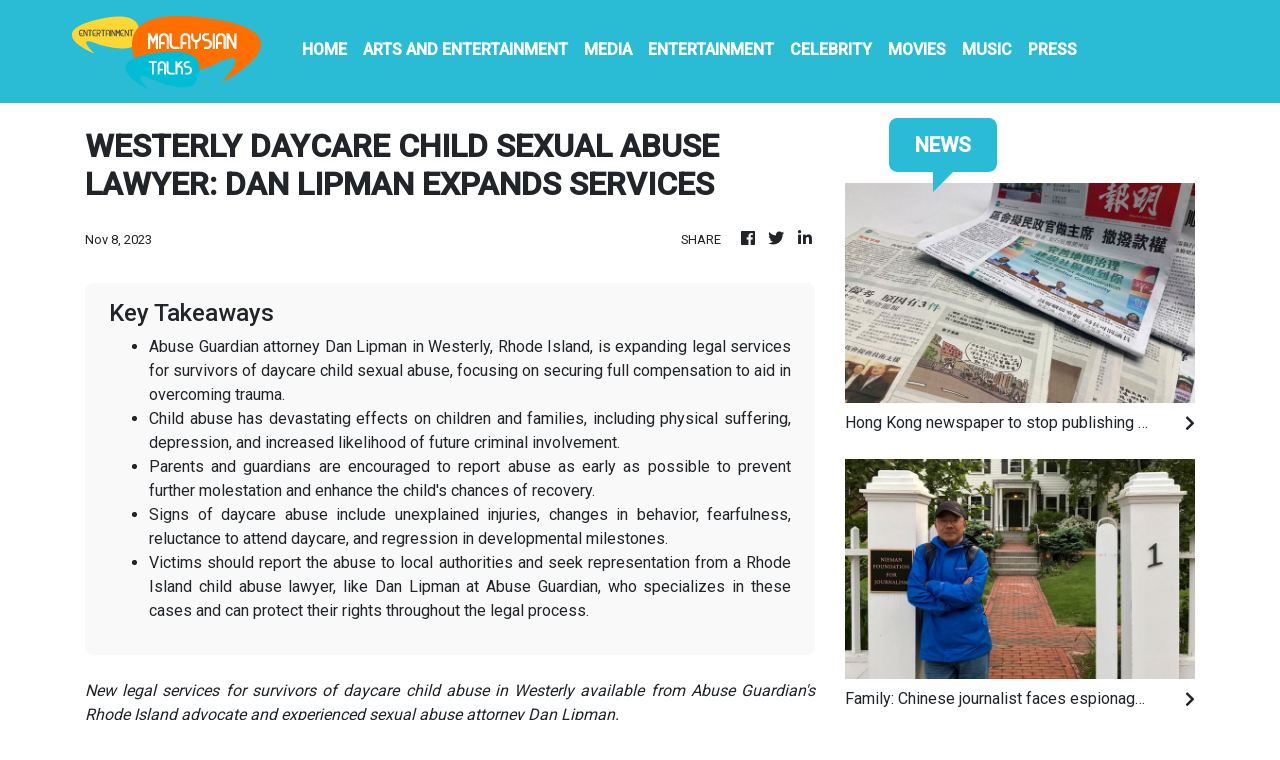

--- FILE ---
content_type: text/plain
request_url: https://www.google-analytics.com/j/collect?v=1&_v=j102&a=667486889&t=pageview&_s=1&dl=https%3A%2F%2Fentertainment.malaysiantalks.com%2Fnews%2Fwesterly-daycare-child-sexual-abuse-lawyer-dan-lipman-expands-services%2F455558&ul=en-us%40posix&dt=Entertainment%20-%20Malaysian%20Talks&sr=1280x720&vp=1280x720&_u=IEBAAEABAAAAACAAI~&jid=199824030&gjid=190392143&cid=407083477.1763889905&tid=UA-82391315-14&_gid=1797154344.1763889905&_r=1&_slc=1&z=1840373224
body_size: -456
content:
2,cG-ZN420CE7J7